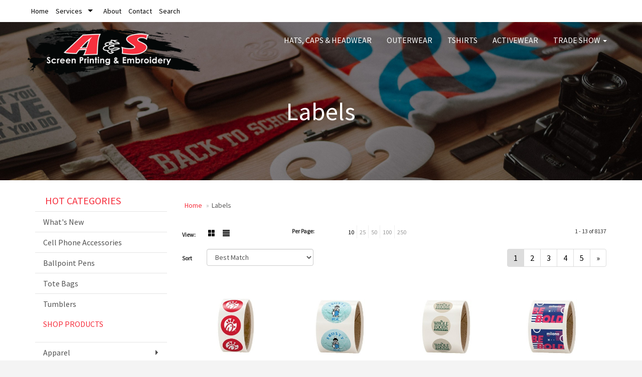

--- FILE ---
content_type: text/html
request_url: https://www.aandsscreenprinting.com/ws/ws.dll/StartSrch?UID=207133&WENavID=15066892
body_size: 5876
content:
<!DOCTYPE html>  <!-- WebExpress Embedded iFrame Page : Product Search Results List -->
<html lang="en">
  <head>
    <meta charset="utf-8">
    <meta http-equiv="X-UA-Compatible" content="IE=edge">
    <meta name="viewport" content="width=device-width, initial-scale=1">
    <!-- The above 3 meta tags *must* come first in the head; any other head content must come *after* these tags -->
    
    <!-- Bootstrap core CSS -->
    <link href="/distsite/styles/7/common/css/bootstrap.min.css" rel="stylesheet">
	<!-- Flexslider -->
    <link href="/distsite/styles/7/common/css/flexslider.css" rel="stylesheet">
	<!-- Custom styles for this theme -->
    <link href="/we/we.dll/StyleSheet?UN=207133&Type=WETheme-PS&TS=45243.398125" rel="stylesheet">
	<link href="/distsite/styles/7/common/css/font-awesome.min.css" rel="stylesheet">
  
    <!-- HTML5 shim and Respond.js for IE8 support of HTML5 elements and media queries -->
    <!--[if lt IE 9]>
      <script src="https://oss.maxcdn.com/html5shiv/3.7.2/html5shiv.min.js"></script>
      <script src="https://oss.maxcdn.com/respond/1.4.2/respond.min.js"></script>
    <![endif]-->

		<style>
		.show-more {
  display: none;
  cursor: pointer;
}</style>
</head>

<body style="background:#fff;">

	<div class="col-lg-12 col-md-12 col-sm-12 container page" style="padding:0px;margin:0px;">
      <div id="main-content" class="row" style="margin:0px 2px 0px 0px;">

<!-- main content -->



        <div class="category-header">

        	<!-- Category Banner -->
<!--        	<img class="img-responsive" src="http://placehold.it/1150x175/1893d1/ffffff">
-->

            <!-- Breadcrumbs -->
            <ol class="breadcrumb"  >
              <li><a href="https://www.aandsscreenprinting.com" target="_top">Home</a></li>
              <li class="active">Labels</li>
            </ol>

            <!-- Category Text -->
<!--
        	<h1>Custom Tote Bags</h1>
            <p>Lorem ipsum dolor sit amet, consectetur adipiscing elit, sed do eiusmod tempor incididunt ut labore et dolore magna aliqua. Ut enim ad minim veniam, quis nostrud exercitation ullamco laboris nisi ut aliquip ex ea commodo consequat.</p>
        </div>
-->
        	<!-- Hide Section Mobile -->
        	<div class="row pr-list-filters hidden-xs">

               <div id="list-controls" class="col-sm-3">

                  <form class="form-horizontal">
                    <div class="form-group">
                      <label class="col-sm-2 col-xs-3 control-label">View:</label>
                      <div class="col-sm-10 col-xs-9">
			
                          <a href="/ws/ws.dll/StartSrch?UID=207133&WENavID=15066892&View=T&ST=26020107120821843364282800" class="btn btn-control grid"><span class="glyphicon glyphicon-th-large"></span></a>
                          <a href="/ws/ws.dll/StartSrch?UID=207133&WENavID=15066892&View=L&ST=26020107120821843364282800" class="btn btn-control"><span class="glyphicon glyphicon-align-justify"></span></a>
			
                      </div>
                    </div><!--/formgroup-->
                  </form>

               </div>

               <div class="col-sm-4 remove-pad">
                	<div class="form-group" >
                      <label class="col-sm-5 control-label">Per Page:</label>
                      <div class="col-sm-7 remove-pad">
                        <ul class="per-page notranslate">
							<li class="active"><a href="/ws/ws.dll/StartSrch?UID=207133&WENavID=15066892&ST=26020107120821843364282800&PPP=10" title="Show 10 per page" onMouseOver="window.status='Show 10 per page';return true;" onMouseOut="window.status='';return true;">10</a></li><li><a href="/ws/ws.dll/StartSrch?UID=207133&WENavID=15066892&ST=26020107120821843364282800&PPP=25" title="Show 25 per page" onMouseOver="window.status='Show 25 per page';return true;" onMouseOut="window.status='';return true;">25</a></li><li><a href="/ws/ws.dll/StartSrch?UID=207133&WENavID=15066892&ST=26020107120821843364282800&PPP=50" title="Show 50 per page" onMouseOver="window.status='Show 50 per page';return true;" onMouseOut="window.status='';return true;">50</a></li><li><a href="/ws/ws.dll/StartSrch?UID=207133&WENavID=15066892&ST=26020107120821843364282800&PPP=100" title="Show 100 per page" onMouseOver="window.status='Show 100 per page';return true;" onMouseOut="window.status='';return true;">100</a></li><li><a href="/ws/ws.dll/StartSrch?UID=207133&WENavID=15066892&ST=26020107120821843364282800&PPP=250" title="Show 250 per page" onMouseOver="window.status='Show 250 per page';return true;" onMouseOut="window.status='';return true;">250</a></li>
                        </ul>
                      </div>
               		</div><!--/formgroup-->
               </div> <!-- /.col-sm-4 -->
               <div class="col-sm-5">
					<p class="pr-showing">1 - 13 of  8137</p>
               </div>

            </div><!-- /.row-->
        <!-- /End Hidden Mobile -->

            <div class="row pr-list-filters">

              <div class="col-sm-4 hidden-xs">
<script>
function GoToNewURL(entered)
{
	to=entered.options[entered.selectedIndex].value;
	if (to>"") {
		location=to;
		entered.selectedIndex=0;
	}
}
</script>
                <form class="form-horizontal">
                  <div class="form-group">
                      <label class="col-xs-2 col-sm-2 control-label sort">Sort</label>
                      <div class="col-xs-10 col-sm-10">
                         <select class="form-control sort" onchange="GoToNewURL(this);">
							<option value="/ws/ws.dll/StartSrch?UID=207133&WENavID=15066892&Sort=0" selected>Best Match</option><option value="/ws/ws.dll/StartSrch?UID=207133&WENavID=15066892&Sort=3">Most Popular</option><option value="/ws/ws.dll/StartSrch?UID=207133&WENavID=15066892&Sort=1">Price (Low to High)</option><option value="/ws/ws.dll/StartSrch?UID=207133&WENavID=15066892&Sort=2">Price (High to Low)</option>
                        </select>
                      </div>
                    </div><!--/formgroup-->
                  </form>
                </div><!--/col4-->

                <div class="col-sm-8 col-xs-12">
                      <div class="text-center">
                        <ul class="pagination">
						  <!--
                          <li>
                            <a href="#" aria-label="Previous">
                              <span aria-hidden="true">&laquo;</span>
                            </a>
                          </li>
						  -->
							<li class="active"><a href="/ws/ws.dll/StartSrch?UID=207133&WENavID=15066892&ST=26020107120821843364282800&Start=0" title="Page 1" onMouseOver="window.status='Page 1';return true;" onMouseOut="window.status='';return true;"><span class="notranslate">1<span></a></li><li><a href="/ws/ws.dll/StartSrch?UID=207133&WENavID=15066892&ST=26020107120821843364282800&Start=12" title="Page 2" onMouseOver="window.status='Page 2';return true;" onMouseOut="window.status='';return true;"><span class="notranslate">2<span></a></li><li><a href="/ws/ws.dll/StartSrch?UID=207133&WENavID=15066892&ST=26020107120821843364282800&Start=24" title="Page 3" onMouseOver="window.status='Page 3';return true;" onMouseOut="window.status='';return true;"><span class="notranslate">3<span></a></li><li><a href="/ws/ws.dll/StartSrch?UID=207133&WENavID=15066892&ST=26020107120821843364282800&Start=36" title="Page 4" onMouseOver="window.status='Page 4';return true;" onMouseOut="window.status='';return true;"><span class="notranslate">4<span></a></li><li><a href="/ws/ws.dll/StartSrch?UID=207133&WENavID=15066892&ST=26020107120821843364282800&Start=48" title="Page 5" onMouseOver="window.status='Page 5';return true;" onMouseOut="window.status='';return true;"><span class="notranslate">5<span></a></li>
						  
                          <li>
                            <a href="/ws/ws.dll/StartSrch?UID=207133&WENavID=15066892&Start=12&ST=26020107120821843364282800" aria-label="Next">
                              <span aria-hidden="true">&raquo;</span>
                            </a>
                          </li>
						  
                        </ul>
                      </div>

					<div class="clear"></div>

                </div> <!--/col-12-->

            </div><!--/row-->

        	<div class="clear"></div>

            <div class="row visible-xs-block">
                	<div class="col-xs-12">

                      <p class="pr-showing">1 - 13 of  8137</p>

                      <div class="btn-group pull-right" role="group">

						  
                          <a href="/ws/ws.dll/StartSrch?UID=207133&WENavID=15066892&View=T&ST=26020107120821843364282800" class="btn btn-control grid"><span class="glyphicon glyphicon-th-large"></span></a>
                          <a href="/ws/ws.dll/StartSrch?UID=207133&WENavID=15066892&View=L&ST=26020107120821843364282800" class="btn btn-control"><span class="glyphicon glyphicon-align-justify"></span></a>
						  

                          <div class="btn-group" role="group">
                            <button type="button" class="btn btn-white dropdown-toggle" data-toggle="dropdown" aria-haspopup="true" aria-expanded="false">
                              Sort <span class="caret"></span>
                            </button>
                            <ul class="dropdown-menu dropdown-menu-right">
								<li class="active"><a href="/ws/ws.dll/StartSrch?UID=207133&WENavID=15066892&Sort=0">Best Match</a></li><li><a href="/ws/ws.dll/StartSrch?UID=207133&WENavID=15066892&Sort=3">Most Popular</a></li><li><a href="/ws/ws.dll/StartSrch?UID=207133&WENavID=15066892&Sort=1">Price (Low to High)</a></li><li><a href="/ws/ws.dll/StartSrch?UID=207133&WENavID=15066892&Sort=2">Price (High to Low)</a></li>
                            </ul>
                          </div>

                      </div>
                    </div><!--/.col12 -->
            </div><!-- row -->

<!-- Product Results List -->
<ul class="thumbnail-list"><a name="0" href="#" alt="Item 0"></a>
<li>
 <a href="https://www.aandsscreenprinting.com/p/KNPOT-OHFSY/1-circle-roll-labels" target="_parent" alt="1&quot; Circle Roll Labels">
 <div class="pr-list-grid">
		<img class="img-responsive" src="/ws/ws.dll/QPic?SN=53744&P=996524568&I=0&PX=300" alt="1&quot; Circle Roll Labels">
		<p class="pr-name">1&quot; Circle Roll Labels</p>
		<p class="pr-price"  ><span class="notranslate">$0.28</span> - <span class="notranslate">$0.91</span></p>
		<p class="pr-number"  ><span class="notranslate">Item #KNPOT-OHFSY</span></p>
 </div>
 </a>
</li>
<a name="1" href="#" alt="Item 1"></a>
<li>
 <a href="https://www.aandsscreenprinting.com/p/CNPNR-OHFTG/3-circle-roll-labels" target="_parent" alt="3&quot; Circle Roll Labels">
 <div class="pr-list-grid">
		<img class="img-responsive" src="/ws/ws.dll/QPic?SN=53744&P=126524576&I=0&PX=300" alt="3&quot; Circle Roll Labels">
		<p class="pr-name">3&quot; Circle Roll Labels</p>
		<p class="pr-price"  ><span class="notranslate">$0.49</span> - <span class="notranslate">$1.34</span></p>
		<p class="pr-number"  ><span class="notranslate">Item #CNPNR-OHFTG</span></p>
 </div>
 </a>
</li>
<a name="2" href="#" alt="Item 2"></a>
<li>
 <a href="https://www.aandsscreenprinting.com/p/KNPNO-OHFTD/2-circle-roll-labels" target="_parent" alt="2&quot; Circle Roll Labels">
 <div class="pr-list-grid">
		<img class="img-responsive" src="/ws/ws.dll/QPic?SN=53744&P=926524573&I=0&PX=300" alt="2&quot; Circle Roll Labels">
		<p class="pr-name">2&quot; Circle Roll Labels</p>
		<p class="pr-price"  ><span class="notranslate">$0.39</span> - <span class="notranslate">$1.12</span></p>
		<p class="pr-number"  ><span class="notranslate">Item #KNPNO-OHFTD</span></p>
 </div>
 </a>
</li>
<a name="3" href="#" alt="Item 3"></a>
<li>
 <a href="https://www.aandsscreenprinting.com/p/YNQPO-OHFWF/3-x-2-rectangle-roll-labels" target="_parent" alt="3&quot; x 2&quot; Rectangle Roll Labels">
 <div class="pr-list-grid">
		<img class="img-responsive" src="/ws/ws.dll/QPic?SN=53744&P=366524653&I=0&PX=300" alt="3&quot; x 2&quot; Rectangle Roll Labels">
		<p class="pr-name">3&quot; x 2&quot; Rectangle Roll Labels</p>
		<p class="pr-price"  ><span class="notranslate">$0.53</span> - <span class="notranslate">$1.40</span></p>
		<p class="pr-number"  ><span class="notranslate">Item #YNQPO-OHFWF</span></p>
 </div>
 </a>
</li>
<a name="4" href="#" alt="Item 4"></a>
<li>
 <a href="https://www.aandsscreenprinting.com/p/IMSRL-MDNXE/woven-patch-3" target="_parent" alt="Woven Patch (3&quot;)">
 <div class="pr-list-grid">
		<img class="img-responsive" src="/ws/ws.dll/QPic?SN=50054&P=335545830&I=0&PX=300" alt="Woven Patch (3&quot;)">
		<p class="pr-name">Woven Patch (3&quot;)</p>
		<p class="pr-price"  ><span class="notranslate">$2.52</span> - <span class="notranslate">$2.96</span></p>
		<p class="pr-number"  ><span class="notranslate">Item #IMSRL-MDNXE</span></p>
 </div>
 </a>
</li>
<a name="5" href="#" alt="Item 5"></a>
<li>
 <a href="https://www.aandsscreenprinting.com/p/ZNPMQ-OHFTP/3-x-3-die-cut-roll-labels" target="_parent" alt="3&quot; x 3&quot; Die Cut Roll Labels">
 <div class="pr-list-grid">
		<img class="img-responsive" src="/ws/ws.dll/QPic?SN=53744&P=756524585&I=0&PX=300" alt="3&quot; x 3&quot; Die Cut Roll Labels">
		<p class="pr-name">3&quot; x 3&quot; Die Cut Roll Labels</p>
		<p class="pr-price"  ><span class="notranslate">$0.57</span> - <span class="notranslate">$1.49</span></p>
		<p class="pr-number"  ><span class="notranslate">Item #ZNPMQ-OHFTP</span></p>
 </div>
 </a>
</li>
<a name="6" href="#" alt="Item 6"></a>
<li>
 <a href="https://www.aandsscreenprinting.com/p/HNPMN-OHFTM/2-x-2-die-cut-roll-labels" target="_parent" alt="2&quot; x 2&quot; Die Cut Roll Labels">
 <div class="pr-list-grid">
		<img class="img-responsive" src="/ws/ws.dll/QPic?SN=53744&P=556524582&I=0&PX=300" alt="2&quot; x 2&quot; Die Cut Roll Labels">
		<p class="pr-name">2&quot; x 2&quot; Die Cut Roll Labels</p>
		<p class="pr-price"  ><span class="notranslate">$0.41</span> - <span class="notranslate">$1.17</span></p>
		<p class="pr-number"  ><span class="notranslate">Item #HNPMN-OHFTM</span></p>
 </div>
 </a>
</li>
<a name="7" href="#" alt="Item 7"></a>
<li>
 <a href="https://www.aandsscreenprinting.com/p/ZRRUO-QZOIP/custom-pvc-silicon-patches" target="_parent" alt="Custom PVC Silicon Patches">
 <div class="pr-list-grid">
		<img class="img-responsive" src="/ws/ws.dll/QPic?SN=52886&P=757760703&I=0&PX=300" alt="Custom PVC Silicon Patches">
		<p class="pr-name">Custom PVC Silicon Patches</p>
		<p class="pr-price"  ><span class="notranslate">$1.63</span> - <span class="notranslate">$9.00</span></p>
		<p class="pr-number"  ><span class="notranslate">Item #ZRRUO-QZOIP</span></p>
 </div>
 </a>
</li>
<a name="8" href="#" alt="Item 8"></a>
<li>
 <a href="https://www.aandsscreenprinting.com/p/VJQMM-MYEQZ/pvc-patch-label-2" target="_parent" alt="PVC Patch Label (2&quot;)">
 <div class="pr-list-grid">
		<img class="img-responsive" src="/ws/ws.dll/QPic?SN=50054&P=395908681&I=0&PX=300" alt="PVC Patch Label (2&quot;)">
		<p class="pr-name">PVC Patch Label (2&quot;)</p>
		<p class="pr-price"  ><span class="notranslate">$1.42</span> - <span class="notranslate">$2.64</span></p>
		<p class="pr-number"  ><span class="notranslate">Item #VJQMM-MYEQZ</span></p>
 </div>
 </a>
</li>
<a name="9" href="#" alt="Item 9"></a>
<li>
 <a href="https://www.aandsscreenprinting.com/p/FNPMR-OHFTQ/4-x-4-die-cut-roll-labels" target="_parent" alt="4&quot; x 4&quot; Die Cut Roll Labels">
 <div class="pr-list-grid">
		<img class="img-responsive" src="/ws/ws.dll/QPic?SN=53744&P=156524586&I=0&PX=300" alt="4&quot; x 4&quot; Die Cut Roll Labels">
		<p class="pr-name">4&quot; x 4&quot; Die Cut Roll Labels</p>
		<p class="pr-price"  ><span class="notranslate">$0.79</span> - <span class="notranslate">$1.94</span></p>
		<p class="pr-number"  ><span class="notranslate">Item #FNPMR-OHFTQ</span></p>
 </div>
 </a>
</li>
<a name="10" href="#" alt="Item 10"></a>
<li>
 <a href="https://www.aandsscreenprinting.com/p/UIQNN-LQCOE/water-bottle-label--rectangle--1-34-x-8-14--clear-bopp" target="_parent" alt="Water Bottle Label | Rectangle | 1 3/4&quot; x 8 1/4&quot; | Clear BOPP">
 <div class="pr-list-grid">
		<img class="img-responsive" src="/ws/ws.dll/QPic?SN=57610&P=715309672&I=0&PX=300" alt="Water Bottle Label | Rectangle | 1 3/4&quot; x 8 1/4&quot; | Clear BOPP">
		<p class="pr-name">Water Bottle Label | Rectangle | 1 3/4&quot; x 8 1/4&quot; | Clear BOPP</p>
		<p class="pr-price"  style="display:none;" ></p>
		<p class="pr-number"  ><span class="notranslate">Item #UIQNN-LQCOE</span></p>
 </div>
 </a>
</li>
<a name="11" href="#" alt="Item 11"></a>
<li>
 <a href="https://www.aandsscreenprinting.com/p/EKPMS-RHIVJ/2-custom-woven-label" target="_parent" alt="2&quot; Custom Woven Label">
 <div class="pr-list-grid">
		<img class="img-responsive" src="/ws/ws.dll/QPic?SN=68954&P=737897587&I=0&PX=300" alt="2&quot; Custom Woven Label">
		<p class="pr-name">2&quot; Custom Woven Label</p>
		<p class="pr-price"  ><span class="notranslate">$0.40</span> - <span class="notranslate">$2.10</span></p>
		<p class="pr-number"  ><span class="notranslate">Item #EKPMS-RHIVJ</span></p>
 </div>
 </a>
</li>
</ul>

<!-- Footer pagination -->
<div class="row">
<div class="col-sm-12 col-xs-12">
             <div class="text-center">
                <ul class="pagination">
						  <!--
                          <li>
                            <a href="#" aria-label="Previous">
                              <span aria-hidden="true">&laquo;</span>
                            </a>
                          </li>
						  -->
							<li class="active"><a href="/ws/ws.dll/StartSrch?UID=207133&WENavID=15066892&ST=26020107120821843364282800&Start=0" title="Page 1" onMouseOver="window.status='Page 1';return true;" onMouseOut="window.status='';return true;"><span class="notranslate">1<span></a></li><li><a href="/ws/ws.dll/StartSrch?UID=207133&WENavID=15066892&ST=26020107120821843364282800&Start=12" title="Page 2" onMouseOver="window.status='Page 2';return true;" onMouseOut="window.status='';return true;"><span class="notranslate">2<span></a></li><li><a href="/ws/ws.dll/StartSrch?UID=207133&WENavID=15066892&ST=26020107120821843364282800&Start=24" title="Page 3" onMouseOver="window.status='Page 3';return true;" onMouseOut="window.status='';return true;"><span class="notranslate">3<span></a></li><li><a href="/ws/ws.dll/StartSrch?UID=207133&WENavID=15066892&ST=26020107120821843364282800&Start=36" title="Page 4" onMouseOver="window.status='Page 4';return true;" onMouseOut="window.status='';return true;"><span class="notranslate">4<span></a></li><li><a href="/ws/ws.dll/StartSrch?UID=207133&WENavID=15066892&ST=26020107120821843364282800&Start=48" title="Page 5" onMouseOver="window.status='Page 5';return true;" onMouseOut="window.status='';return true;"><span class="notranslate">5<span></a></li>
						  
                          <li>
                            <a href="/ws/ws.dll/StartSrch?UID=207133&WENavID=15066892&Start=12&ST=26020107120821843364282800" aria-label="Next">
                              <span aria-hidden="true">&raquo;</span>
                            </a>
                          </li>
						  
                </ul>
              </div>
</div>
</div>

<!-- Custom footer -->


<!-- end main content -->

      </div> <!-- /.row -->
    </div> <!-- /container -->

	<!-- Bootstrap core JavaScript
    ================================================== -->
    <!-- Placed at the end of the document so the pages load faster -->
    <script src="/distsite/styles/7/common/js/jquery.min.js"></script>
    <script src="/distsite/styles/7/common/js/bootstrap.min.js"></script>
    <!-- IE10 viewport hack for Surface/desktop Windows 8 bug -->
    <script src="/distsite/styles/7/common/js/ie10-viewport-bug-workaround.js"></script>

	<!-- iFrame Resizer -->
	<script src="/js/iframeResizer.contentWindow.min.js" type="text/javascript"></script>
	<script type="text/javascript" src="/js/IFrameUtils.js?20150930"></script> <!-- For custom iframe integration functions (not resizing) -->
	<script>ScrollParentToTop();</script>
	<script>
		$(function () {
  			$('[data-toggle="tooltip"]').tooltip()
		})

    function PostAdStatToService(AdID, Type)
{
  var URL = '/we/we.dll/AdStat?AdID='+ AdID + '&Type=' +Type;

  // Try using sendBeacon.  Some browsers may block this.
  if (navigator && navigator.sendBeacon) {
      navigator.sendBeacon(URL);
  }
}

	</script>


	<!-- Custom - This page only -->

	<!-- Tile cell height equalizer -->
<!--
	<script src="/distsite/styles/7/common/js/jquery.matchHeight-min.js"></script>
	<script>
		$(function() {
    		$('.pr-list-grid').matchHeight();
		});
	</script>
-->
	<!-- End custom -->



</body>
</html>
